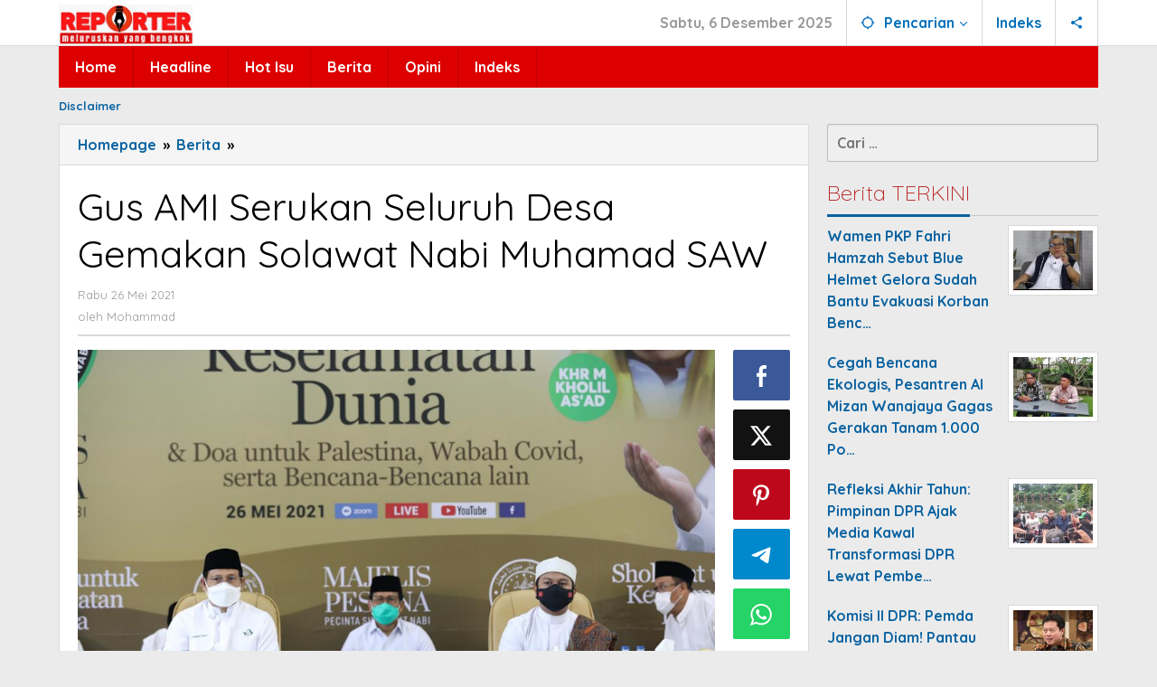

--- FILE ---
content_type: text/html; charset=UTF-8
request_url: https://reporter.id/2021/05/26/gus-ami-serukan-seluruh-desa-gemakan-solawat-nabi-muhamad-saw/
body_size: 13258
content:
<!DOCTYPE html>
<html lang="id" itemscope itemtype="https://schema.org/BlogPosting">
<head itemscope="itemscope" itemtype="https://schema.org/WebSite">
<meta charset="UTF-8">
<meta name="viewport" content="width=device-width, initial-scale=1">
<link rel="profile" href="http://gmpg.org/xfn/11">

<title>Gus AMI Serukan Seluruh Desa Gemakan Solawat Nabi Muhamad SAW &#8211; ReporterID</title>
<meta name='robots' content='max-image-preview:large' />
	<style>img:is([sizes="auto" i], [sizes^="auto," i]) { contain-intrinsic-size: 3000px 1500px }</style>
	<link rel='dns-prefetch' href='//fonts.googleapis.com' />
<link rel="alternate" type="application/rss+xml" title="ReporterID &raquo; Feed" href="https://reporter.id/feed/" />
<link rel="alternate" type="application/rss+xml" title="ReporterID &raquo; Umpan Komentar" href="https://reporter.id/comments/feed/" />
<link rel="alternate" type="application/rss+xml" title="ReporterID &raquo; Gus AMI Serukan Seluruh Desa Gemakan Solawat Nabi Muhamad SAW Umpan Komentar" href="https://reporter.id/2021/05/26/gus-ami-serukan-seluruh-desa-gemakan-solawat-nabi-muhamad-saw/feed/" />
<script type="text/javascript">
/* <![CDATA[ */
window._wpemojiSettings = {"baseUrl":"https:\/\/s.w.org\/images\/core\/emoji\/16.0.1\/72x72\/","ext":".png","svgUrl":"https:\/\/s.w.org\/images\/core\/emoji\/16.0.1\/svg\/","svgExt":".svg","source":{"concatemoji":"https:\/\/reporter.id\/wp-includes\/js\/wp-emoji-release.min.js?ver=6.8.3"}};
/*! This file is auto-generated */
!function(s,n){var o,i,e;function c(e){try{var t={supportTests:e,timestamp:(new Date).valueOf()};sessionStorage.setItem(o,JSON.stringify(t))}catch(e){}}function p(e,t,n){e.clearRect(0,0,e.canvas.width,e.canvas.height),e.fillText(t,0,0);var t=new Uint32Array(e.getImageData(0,0,e.canvas.width,e.canvas.height).data),a=(e.clearRect(0,0,e.canvas.width,e.canvas.height),e.fillText(n,0,0),new Uint32Array(e.getImageData(0,0,e.canvas.width,e.canvas.height).data));return t.every(function(e,t){return e===a[t]})}function u(e,t){e.clearRect(0,0,e.canvas.width,e.canvas.height),e.fillText(t,0,0);for(var n=e.getImageData(16,16,1,1),a=0;a<n.data.length;a++)if(0!==n.data[a])return!1;return!0}function f(e,t,n,a){switch(t){case"flag":return n(e,"\ud83c\udff3\ufe0f\u200d\u26a7\ufe0f","\ud83c\udff3\ufe0f\u200b\u26a7\ufe0f")?!1:!n(e,"\ud83c\udde8\ud83c\uddf6","\ud83c\udde8\u200b\ud83c\uddf6")&&!n(e,"\ud83c\udff4\udb40\udc67\udb40\udc62\udb40\udc65\udb40\udc6e\udb40\udc67\udb40\udc7f","\ud83c\udff4\u200b\udb40\udc67\u200b\udb40\udc62\u200b\udb40\udc65\u200b\udb40\udc6e\u200b\udb40\udc67\u200b\udb40\udc7f");case"emoji":return!a(e,"\ud83e\udedf")}return!1}function g(e,t,n,a){var r="undefined"!=typeof WorkerGlobalScope&&self instanceof WorkerGlobalScope?new OffscreenCanvas(300,150):s.createElement("canvas"),o=r.getContext("2d",{willReadFrequently:!0}),i=(o.textBaseline="top",o.font="600 32px Arial",{});return e.forEach(function(e){i[e]=t(o,e,n,a)}),i}function t(e){var t=s.createElement("script");t.src=e,t.defer=!0,s.head.appendChild(t)}"undefined"!=typeof Promise&&(o="wpEmojiSettingsSupports",i=["flag","emoji"],n.supports={everything:!0,everythingExceptFlag:!0},e=new Promise(function(e){s.addEventListener("DOMContentLoaded",e,{once:!0})}),new Promise(function(t){var n=function(){try{var e=JSON.parse(sessionStorage.getItem(o));if("object"==typeof e&&"number"==typeof e.timestamp&&(new Date).valueOf()<e.timestamp+604800&&"object"==typeof e.supportTests)return e.supportTests}catch(e){}return null}();if(!n){if("undefined"!=typeof Worker&&"undefined"!=typeof OffscreenCanvas&&"undefined"!=typeof URL&&URL.createObjectURL&&"undefined"!=typeof Blob)try{var e="postMessage("+g.toString()+"("+[JSON.stringify(i),f.toString(),p.toString(),u.toString()].join(",")+"));",a=new Blob([e],{type:"text/javascript"}),r=new Worker(URL.createObjectURL(a),{name:"wpTestEmojiSupports"});return void(r.onmessage=function(e){c(n=e.data),r.terminate(),t(n)})}catch(e){}c(n=g(i,f,p,u))}t(n)}).then(function(e){for(var t in e)n.supports[t]=e[t],n.supports.everything=n.supports.everything&&n.supports[t],"flag"!==t&&(n.supports.everythingExceptFlag=n.supports.everythingExceptFlag&&n.supports[t]);n.supports.everythingExceptFlag=n.supports.everythingExceptFlag&&!n.supports.flag,n.DOMReady=!1,n.readyCallback=function(){n.DOMReady=!0}}).then(function(){return e}).then(function(){var e;n.supports.everything||(n.readyCallback(),(e=n.source||{}).concatemoji?t(e.concatemoji):e.wpemoji&&e.twemoji&&(t(e.twemoji),t(e.wpemoji)))}))}((window,document),window._wpemojiSettings);
/* ]]> */
</script>
<style id='wp-emoji-styles-inline-css' type='text/css'>

	img.wp-smiley, img.emoji {
		display: inline !important;
		border: none !important;
		box-shadow: none !important;
		height: 1em !important;
		width: 1em !important;
		margin: 0 0.07em !important;
		vertical-align: -0.1em !important;
		background: none !important;
		padding: 0 !important;
	}
</style>
<link rel='stylesheet' id='majalahpro-core-css' href='https://reporter.id/wp-content/plugins/majalahpro-core/css/majalahpro-core.css?ver=1.2.9' type='text/css' media='all' />
<link rel='stylesheet' id='majalahpro-fonts-css' href='https://fonts.googleapis.com/css?family=Quicksand%3Aregular%2C700%2C300%26subset%3Dlatin%2C&#038;ver=1.3.1' type='text/css' media='all' />
<link rel='stylesheet' id='majalahpro-style-css' href='https://reporter.id/wp-content/themes/majalahpro/style.css?ver=1.3.1' type='text/css' media='all' />
<style id='majalahpro-style-inline-css' type='text/css'>
body{color:#000000;font-family:"Quicksand",arial,sans-serif;}kbd,a.button,button,.button,button.button,input[type="button"],input[type="reset"],input[type="submit"],#infinite-handle span,ol.comment-list li div.reply .comment-reply-link,#cancel-comment-reply-link,.tagcloud a,.tagcloud ul,ul.page-numbers li span.page-numbers,.prevnextpost-links a .prevnextpost,.page-links .page-link-number,.sidr,#navigationamp,.firstpage-title,.gmr-ajax-tab > li > a.js-tabs__title-active,.gmr-ajax-tab > li > a.js-tabs__title-active:focus,.gmr-ajax-tab > li > a.js-tabs__title-active:hover,#secondary-slider .splide__slide.is-active{background-color:#0b63a1;}#primary-menu .sub-menu-search,#primary-menu .sub-menu,#primary-menu .children,.gmr-ajax-loader{border-bottom-color:#0b63a1;}blockquote,a.button,button,.button,button.button,input[type="button"],input[type="reset"],input[type="submit"],.gmr-theme div.sharedaddy h3.sd-title:before,.bypostauthor > .comment-body,ol.comment-list li .comment-meta:after,.widget-title span{border-color:#0b63a1;}.gmr-meta-topic a,h3.widget-title,h3.related-title,.gmr-owl-carousel .gmr-slide-topic a,.gmr-module-slide-topic a{color:#b9201f;}#secondary-slider{border-top-color:#b9201f;}.gmr-owl-carousel .gmr-slide-topic a,.gmr-firstbox-content{border-color:#b9201f;}a{color:#0b63a1;}.gmr-secondmenu #primary-menu > li.page_item_has_children > a:after,.gmr-secondmenu #primary-menu > li.menu-item-has-children > a:after,.gmr-secondmenu #primary-menu .sub-menu-search > li.page_item_has_children > a:after,.gmr-secondmenu #primary-menu .sub-menu-search > li.menu-item-has-children > a:after,.gmr-secondmenu #primary-menu .sub-menu > li.page_item_has_children > a:after,.gmr-secondmenu #primary-menu .sub-menu > li.menu-item-has-children > a:after,.gmr-secondmenu #primary-menu .children > li.page_item_has_children > a:after,.gmr-secondmenu #primary-menu .children > li.menu-item-has-children > a:after{border-color:#0b63a1;}a:hover,a:focus,a:active{color:#0b63a1;}.gmr-topnavmenu #primary-menu > li.page_item_has_children:hover > a:after,.gmr-topnavmenu #primary-menu > li.menu-item-has-children:hover > a:after{border-color:#0b63a1;}.site-title a{color:#0b63a1;}.site-description{color:#999999;}.gmr-logo{margin-top:5px;}.gmr-menuwrap,.gmr-sticky .top-header.sticky-menu,.gmr-mainmenu #primary-menu .sub-menu,.gmr-mainmenu #primary-menu .children{background-color:#dd0000;}#gmr-responsive-menu,.gmr-mainmenu #primary-menu > li > a{color:#ffffff;}.gmr-mainmenu #primary-menu > li.menu-border > a span,.gmr-mainmenu #primary-menu > li.page_item_has_children > a:after,.gmr-mainmenu #primary-menu > li.menu-item-has-children > a:after,.gmr-mainmenu #primary-menu .sub-menu-search > li.page_item_has_children > a:after,.gmr-mainmenu #primary-menu .sub-menu-search > li.menu-item-has-children > a:after,.gmr-mainmenu #primary-menu .sub-menu > li.page_item_has_children > a:after,.gmr-mainmenu #primary-menu .sub-menu > li.menu-item-has-children > a:after,.gmr-mainmenu #primary-menu .children > li.page_item_has_children > a:after,.gmr-mainmenu #primary-menu .children > li.menu-item-has-children > a:after{border-color:#ffffff;}#gmr-responsive-menu:hover,.gmr-mainmenu #primary-menu > li:hover > a,.gmr-mainmenu #primary-menu .current-menu-item > a,.gmr-mainmenu #primary-menu .current-menu-ancestor > a,.gmr-mainmenu #primary-menu .current_page_item > a,.gmr-mainmenu #primary-menu .current_page_ancestor > a,.gmr-mainmenu .search-trigger .gmr-icon:hover{color:#ffffff;}.gmr-mainmenu #primary-menu > li.menu-border:hover > a span,.gmr-mainmenu #primary-menu > li.menu-border.current-menu-item > a span,.gmr-mainmenu #primary-menu > li.menu-border.current-menu-ancestor > a span,.gmr-mainmenu #primary-menu > li.menu-border.current_page_item > a span,.gmr-mainmenu #primary-menu > li.menu-border.current_page_ancestor > a span,.gmr-mainmenu #primary-menu > li.page_item_has_children:hover > a:after,.gmr-mainmenu #primary-menu > li.menu-item-has-children:hover > a:after{border-color:#ffffff;}.gmr-mainmenu #primary-menu > li:hover > a,.gmr-mainmenu #primary-menu .current-menu-item > a,.gmr-mainmenu #primary-menu .current-menu-ancestor > a,.gmr-mainmenu #primary-menu .current_page_item > a,.gmr-mainmenu #primary-menu .current_page_ancestor > a{background-color:#0b63a1;}.gmr-topnavwrap{background-color:#ffffff;}#gmr-topnavresponsive-menu svg,.gmr-topnavmenu #primary-menu > li > a,.gmr-social-icon ul > li > a,.search-trigger .gmr-icon{color:#016fba;}.gmr-topnavmenu #primary-menu > li.menu-border > a span,.gmr-topnavmenu #primary-menu > li.page_item_has_children > a:after,.gmr-topnavmenu #primary-menu > li.menu-item-has-children > a:after,.gmr-topnavmenu #primary-menu .sub-menu-search > li.page_item_has_children > a:after,.gmr-topnavmenu #primary-menu .sub-menu-search > li.menu-item-has-children > a:after,.gmr-topnavmenu #primary-menu .sub-menu > li.page_item_has_children > a:after,.gmr-topnavmenu #primary-menu .sub-menu > li.menu-item-has-children > a:after,.gmr-topnavmenu #primary-menu .children > li.page_item_has_children > a:after,.gmr-topnavmenu #primary-menu .children > li.menu-item-has-children > a:after{border-color:#016fba;}#gmr-topnavresponsive-menu:hover,.gmr-topnavmenu #primary-menu > li:hover > a,.gmr-topnavmenu #primary-menu .current-menu-item > a,.gmr-topnavmenu #primary-menu .current-menu-ancestor > a,.gmr-topnavmenu #primary-menu .current_page_item > a,.gmr-topnavmenu #primary-menu .current_page_ancestor > a,.gmr-social-icon ul > li > a:hover{color:#0b63a1;}.gmr-topnavmenu #primary-menu > li.menu-border:hover > a span,.gmr-topnavmenu #primary-menu > li.menu-border.current-menu-item > a span,.gmr-topnavmenu #primary-menu > li.menu-border.current-menu-ancestor > a span,.gmr-topnavmenu #primary-menu > li.menu-border.current_page_item > a span,.gmr-topnavmenu #primary-menu > li.menu-border.current_page_ancestor > a span,.gmr-topnavmenu #primary-menu > li.page_item_has_children:hover > a:after,.gmr-topnavmenu #primary-menu > li.menu-item-has-children:hover > a:after{border-color:#0b63a1;}.page-title,.breadcrumbs,.gmr-authorbox,.module-slide-tabs,.related-title{background-color:#f5f5f5;}.site-main,.gmr-infinite-selector.gmr-related-infinite #gmr-main-load .item-infinite .item-box,.majalahpro-core-related-post .gmr-newinfinite{background-color:#ffffff;}h1,h2,h3,h4,h5,h6,.h1,.h2,.h3,.h4,.h5,.h6,.site-title,#gmr-responsive-menu,.gmr-mainmenu #primary-menu > li > a{font-family:"Quicksand",arial,sans-serif;}body,.gmr-gallery-related ul li,.gmr-module-posts ul li{font-weight:700;font-size:16px;}.entry-content-single{font-size:17px;}h1{font-size:30px;}h2{font-size:26px;}h3{font-size:24px;}h4{font-size:22px;}h5{font-size:20px;}h6{font-size:18px;}.widget-footer{background-color:#ffffff;}.site-footer{color:#323233;}.site-footer a{color:#999;}.site-footer a:hover{color:#999;}
</style>

<!-- OG: 3.2.3 --><link rel="image_src" href="https://reporter.id/wp-content/uploads/2021/05/IMG-20210526-WA0168.jpg"><meta name="msapplication-TileImage" content="https://reporter.id/wp-content/uploads/2021/05/IMG-20210526-WA0168.jpg">
<meta property="og:image" content="https://reporter.id/wp-content/uploads/2021/05/IMG-20210526-WA0168.jpg"><meta property="og:image:secure_url" content="https://reporter.id/wp-content/uploads/2021/05/IMG-20210526-WA0168.jpg"><meta property="og:image:width" content="1024"><meta property="og:image:height" content="682"><meta property="og:image:alt" content="IMG-20210526-WA0168"><meta property="og:image:type" content="image/jpeg"><meta property="og:description" content="JAKARTA,REPORTER.ID – Deklarator Majelis Pencinta Solawat Nabi Muhammad SAW (Pesona) Abdul Muhaimin Iskandar (Gus AMI) menyerukan pembacaan salawat di seluruh desa di nusantara. Langkah ini sebagai bagian dari upaya mengurai masalah bangsa dan dunia yang akhir-akhir ini kerap dilanda musibah dan bencana. “Kami berharap gema salawat dikumandangkan di seluruh, desa, kecamata, kabupaten, hingga di tiap..."><meta property="og:type" content="article"><meta property="og:locale" content="id"><meta property="og:site_name" content="ReporterID"><meta property="og:title" content="Gus AMI Serukan Seluruh Desa Gemakan Solawat Nabi Muhamad SAW"><meta property="og:url" content="https://reporter.id/2021/05/26/gus-ami-serukan-seluruh-desa-gemakan-solawat-nabi-muhamad-saw/"><meta property="og:updated_time" content="2021-05-27T10:36:25+07:00">
<meta property="article:published_time" content="2021-05-26T01:46:01+00:00"><meta property="article:modified_time" content="2021-05-27T03:36:25+00:00"><meta property="article:section" content="Berita"><meta property="article:author:first_name" content="Mohammad"><meta property="article:author:last_name" content="Munif"><meta property="article:author:username" content="Mohammad">
<meta property="twitter:partner" content="ogwp"><meta property="twitter:card" content="summary_large_image"><meta property="twitter:image" content="https://reporter.id/wp-content/uploads/2021/05/IMG-20210526-WA0168.jpg"><meta property="twitter:image:alt" content="IMG-20210526-WA0168"><meta property="twitter:title" content="Gus AMI Serukan Seluruh Desa Gemakan Solawat Nabi Muhamad SAW"><meta property="twitter:description" content="JAKARTA,REPORTER.ID – Deklarator Majelis Pencinta Solawat Nabi Muhammad SAW (Pesona) Abdul Muhaimin Iskandar (Gus AMI) menyerukan pembacaan salawat di seluruh desa di nusantara. Langkah ini sebagai..."><meta property="twitter:url" content="https://reporter.id/2021/05/26/gus-ami-serukan-seluruh-desa-gemakan-solawat-nabi-muhamad-saw/">
<meta itemprop="image" content="https://reporter.id/wp-content/uploads/2021/05/IMG-20210526-WA0168.jpg"><meta itemprop="name" content="Gus AMI Serukan Seluruh Desa Gemakan Solawat Nabi Muhamad SAW"><meta itemprop="description" content="JAKARTA,REPORTER.ID – Deklarator Majelis Pencinta Solawat Nabi Muhammad SAW (Pesona) Abdul Muhaimin Iskandar (Gus AMI) menyerukan pembacaan salawat di seluruh desa di nusantara. Langkah ini sebagai bagian dari upaya mengurai masalah bangsa dan dunia yang akhir-akhir ini kerap dilanda musibah dan bencana. “Kami berharap gema salawat dikumandangkan di seluruh, desa, kecamata, kabupaten, hingga di tiap..."><meta itemprop="datePublished" content="2021-05-26"><meta itemprop="dateModified" content="2021-05-27T03:36:25+00:00"><meta itemprop="author" content="Mohammad"><meta itemprop="tagline" content="Meluruskan yang Bengkok">
<meta property="profile:first_name" content="Mohammad"><meta property="profile:last_name" content="Munif"><meta property="profile:username" content="Mohammad">
<!-- /OG -->

<link rel="https://api.w.org/" href="https://reporter.id/wp-json/" /><link rel="alternate" title="JSON" type="application/json" href="https://reporter.id/wp-json/wp/v2/posts/13488" /><link rel="EditURI" type="application/rsd+xml" title="RSD" href="https://reporter.id/xmlrpc.php?rsd" />
<meta name="generator" content="WordPress 6.8.3" />
<link rel="canonical" href="https://reporter.id/2021/05/26/gus-ami-serukan-seluruh-desa-gemakan-solawat-nabi-muhamad-saw/" />
<link rel='shortlink' href='https://reporter.id/?p=13488' />
<link rel="alternate" title="oEmbed (JSON)" type="application/json+oembed" href="https://reporter.id/wp-json/oembed/1.0/embed?url=https%3A%2F%2Freporter.id%2F2021%2F05%2F26%2Fgus-ami-serukan-seluruh-desa-gemakan-solawat-nabi-muhamad-saw%2F" />
<link rel="alternate" title="oEmbed (XML)" type="text/xml+oembed" href="https://reporter.id/wp-json/oembed/1.0/embed?url=https%3A%2F%2Freporter.id%2F2021%2F05%2F26%2Fgus-ami-serukan-seluruh-desa-gemakan-solawat-nabi-muhamad-saw%2F&#038;format=xml" />
<link rel="pingback" href="https://reporter.id/xmlrpc.php"><link rel="icon" href="https://reporter.id/wp-content/uploads/2025/03/cropped-Favicon_Reporter-46x46.png" sizes="32x32" />
<link rel="icon" href="https://reporter.id/wp-content/uploads/2025/03/cropped-Favicon_Reporter.png" sizes="192x192" />
<link rel="apple-touch-icon" href="https://reporter.id/wp-content/uploads/2025/03/cropped-Favicon_Reporter.png" />
<meta name="msapplication-TileImage" content="https://reporter.id/wp-content/uploads/2025/03/cropped-Favicon_Reporter.png" />
</head>

<body class="wp-singular post-template-default single single-post postid-13488 single-format-standard wp-theme-majalahpro gmr-theme idtheme kentooz gmr-sticky group-blog" itemscope="itemscope" itemtype="https://schema.org/WebPage">
<a class="skip-link screen-reader-text" href="#main">Lewati ke konten</a>

<div class="top-header-second">
	<div class="gmr-topnavwrap clearfix">
		<div class="container">
			<div class="gmr-list-table">
				<div class="gmr-table-row">
					<div class="gmr-table-cell gmr-table-logo">
						<div class="gmr-mobilelogo">
							<div class="gmr-logo"><a href="https://reporter.id/" class="custom-logo-link" itemprop="url" title="ReporterID"><img src="https://reporter.id/wp-content/uploads/2025/03/Logo_Reporter_300.jpg" alt="ReporterID" title="ReporterID" /></a></div>						</div>
					</div>
					<div class="gmr-table-cell gmr-table-menu">
													<a id="gmr-topnavresponsive-menu" href="#menus" title="Menus" rel="nofollow"><svg xmlns="http://www.w3.org/2000/svg" xmlns:xlink="http://www.w3.org/1999/xlink" aria-hidden="true" role="img" style="vertical-align: -0.125em;" width="1em" height="1em" preserveAspectRatio="xMidYMid meet" viewBox="0 0 24 24"><path d="M3 18h18v-2H3v2zm0-5h18v-2H3v2zm0-7v2h18V6H3z" fill="currentColor"/></svg></a>
							<div class="close-topnavmenu-wrap"><a id="close-topnavmenu-button" rel="nofollow" href="#"><svg xmlns="http://www.w3.org/2000/svg" xmlns:xlink="http://www.w3.org/1999/xlink" aria-hidden="true" role="img" width="1em" height="1em" preserveAspectRatio="xMidYMid meet" viewBox="0 0 24 24"><g fill="currentColor"><path d="M12 2a10 10 0 1 0 10 10A10 10 0 0 0 12 2zm0 18a8 8 0 1 1 8-8a8 8 0 0 1-8 8z"/><path d="M14.71 9.29a1 1 0 0 0-1.42 0L12 10.59l-1.29-1.3a1 1 0 0 0-1.42 1.42l1.3 1.29l-1.3 1.29a1 1 0 0 0 0 1.42a1 1 0 0 0 1.42 0l1.29-1.3l1.29 1.3a1 1 0 0 0 1.42 0a1 1 0 0 0 0-1.42L13.41 12l1.3-1.29a1 1 0 0 0 0-1.42z"/></g></svg></a></div>
							<nav id="site-navigation" class="gmr-topnavmenu pull-right" role="navigation" itemscope="itemscope" itemtype="https://schema.org/SiteNavigationElement">
								<ul id="primary-menu" class="menu"><li class="menu-item menu-item-type-custom menu-item-object-custom menu-item-object-date"><span class="gmr-top-date" data-lang="id">&nbsp;</span></li><li class="menu-item menu-item-type-custom menu-item-object-custom menu-item-has-children gmr-search"><a href="#" title="Pencarian" rel="nofollow" itemprop="url"><svg xmlns="http://www.w3.org/2000/svg" xmlns:xlink="http://www.w3.org/1999/xlink" aria-hidden="true" role="img" style="vertical-align: -0.125em;" width="1em" height="1em" preserveAspectRatio="xMidYMid meet" viewBox="0 0 24 24"><path d="M20.94 11A8.994 8.994 0 0 0 13 3.06V1h-2v2.06A8.994 8.994 0 0 0 3.06 11H1v2h2.06A8.994 8.994 0 0 0 11 20.94V23h2v-2.06A8.994 8.994 0 0 0 20.94 13H23v-2h-2.06zM12 19c-3.87 0-7-3.13-7-7s3.13-7 7-7s7 3.13 7 7s-3.13 7-7 7z" fill="currentColor"/></svg><span itemprop="name">Pencarian</span></a><ul class="sub-menu-search"><li id="menu-item-search" class="menu-item menu-item-type-custom menu-item-object-custom menu-item-search"><form method="get" class="gmr-searchform searchform" action="https://reporter.id/"><input type="text" name="s" id="s" placeholder="Pencarian" /></form></li></ul></li><li id="menu-item-23674" class="menu-item menu-item-type-post_type menu-item-object-page menu-item-23674"><a href="https://reporter.id/indeks/" itemprop="url"><span itemprop="name">Indeks</span></a></li>

					<li class="menu-item menu-item-type-custom menu-item-object-custom gmr-social-menu">
						<a href="#" title="Social Network" rel="nofollow" class="gmr-social-mainlink" itemprop="url">
							<svg xmlns="http://www.w3.org/2000/svg" xmlns:xlink="http://www.w3.org/1999/xlink" aria-hidden="true" role="img" style="vertical-align: -0.125em;" width="1em" height="1em" preserveAspectRatio="xMidYMid meet" viewBox="0 0 24 24"><path d="M18 16.08c-.76 0-1.44.3-1.96.77L8.91 12.7c.05-.23.09-.46.09-.7s-.04-.47-.09-.7l7.05-4.11c.54.5 1.25.81 2.04.81c1.66 0 3-1.34 3-3s-1.34-3-3-3s-3 1.34-3 3c0 .24.04.47.09.7L8.04 9.81C7.5 9.31 6.79 9 6 9c-1.66 0-3 1.34-3 3s1.34 3 3 3c.79 0 1.5-.31 2.04-.81l7.12 4.16c-.05.21-.08.43-.08.65c0 1.61 1.31 2.92 2.92 2.92c1.61 0 2.92-1.31 2.92-2.92s-1.31-2.92-2.92-2.92z" fill="currentColor"/></svg>
						</a><ul class="sub-menu"><li class="menu-item menu-item-type-custom menu-item-object-custom menu-item-social-network"><a href="https://reporter.id/feed/" title="RSS" class="rss" target="_blank" rel="nofollow"><svg xmlns="http://www.w3.org/2000/svg" xmlns:xlink="http://www.w3.org/1999/xlink" aria-hidden="true" role="img" width="1em" height="1em" preserveAspectRatio="xMidYMid meet" viewBox="0 0 20 20"><path d="M14.92 18H18C18 9.32 10.82 2.25 2 2.25v3.02c7.12 0 12.92 5.71 12.92 12.73zm-5.44 0h3.08C12.56 12.27 7.82 7.6 2 7.6v3.02c2 0 3.87.77 5.29 2.16A7.292 7.292 0 0 1 9.48 18zm-5.35-.02c1.17 0 2.13-.93 2.13-2.09c0-1.15-.96-2.09-2.13-2.09c-1.18 0-2.13.94-2.13 2.09c0 1.16.95 2.09 2.13 2.09z" fill="currentColor"/></svg>RSS</a></li></ul></li></ul>							</nav><!-- #site-navigation -->
											</div>
				</div>
			</div>
					</div>
	</div>
</div>


	<header id="masthead" class="site-header" role="banner" itemscope="itemscope" itemtype="https://schema.org/WPHeader">
		<div class="top-header">
			<div class="container">
				<div class="gmr-menuwrap clearfix">
					<nav id="site-navigation" class="gmr-mainmenu" role="navigation" itemscope="itemscope" itemtype="https://schema.org/SiteNavigationElement">
						<ul id="primary-menu" class="menu"><li id="menu-item-23524" class="menu-item menu-item-type-custom menu-item-object-custom menu-item-home menu-item-23524"><a href="https://reporter.id/" itemprop="url"><span itemprop="name">Home</span></a></li>
<li id="menu-item-23514" class="menu-item menu-item-type-taxonomy menu-item-object-category menu-item-23514"><a href="https://reporter.id/category/headline/" itemprop="url"><span itemprop="name">Headline</span></a></li>
<li id="menu-item-23515" class="menu-item menu-item-type-taxonomy menu-item-object-category menu-item-23515"><a href="https://reporter.id/category/hot-isu/" itemprop="url"><span itemprop="name">Hot Isu</span></a></li>
<li id="menu-item-23513" class="menu-item menu-item-type-taxonomy menu-item-object-category current-post-ancestor current-menu-parent current-post-parent menu-item-23513"><a href="https://reporter.id/category/berita/" itemprop="url"><span itemprop="name">Berita</span></a></li>
<li id="menu-item-23516" class="menu-item menu-item-type-taxonomy menu-item-object-category menu-item-23516"><a href="https://reporter.id/category/opini/" itemprop="url"><span itemprop="name">Opini</span></a></li>
<li id="menu-item-23293" class="menu-item menu-item-type-post_type menu-item-object-page menu-item-23293"><a href="https://reporter.id/indeks/" itemprop="url"><span itemprop="name">Indeks</span></a></li>
</ul>					</nav><!-- #site-navigation -->
				</div>
			</div>
		</div><!-- .top-header -->
	</header><!-- #masthead -->

				<div class="container">
				<div class="gmr-secondmenuwrap clearfix">
					<nav id="site-navigation" class="gmr-secondmenu" role="navigation" itemscope="itemscope" itemtype="https://schema.org/SiteNavigationElement">
						<ul id="primary-menu" class="menu"><li id="menu-item-23290" class="menu-item menu-item-type-post_type menu-item-object-page menu-item-23290"><a href="https://reporter.id/disclaimer/" itemprop="url"><span itemprop="name">Disclaimer</span></a></li>
</ul>					</nav><!-- #site-navigation -->
				</div>
			</div>
		
<div class="site inner-wrap" id="site-container">
	
	<div id="content" class="gmr-content">

		
		<div class="container">

			<div class="row">

<div id="primary" class="content-area col-md-content">

			<div class="breadcrumbs" itemscope itemtype="https://schema.org/BreadcrumbList">
				<div class="container">
																												<span class="first-item" itemprop="itemListElement" itemscope itemtype="https://schema.org/ListItem">
										<a itemscope itemtype="https://schema.org/WebPage" itemprop="item" itemid="https://reporter.id/" href="https://reporter.id/">
											<span itemprop="name">Homepage</span>
										</a>
										<span itemprop="position" content="1"></span>
									</span>
														<span class="separator">&raquo;</span>
																																<span class="0-item" itemprop="itemListElement" itemscope itemtype="https://schema.org/ListItem">
									<a itemscope itemtype="https://schema.org/WebPage" itemprop="item" itemid="https://reporter.id/category/berita/" href="https://reporter.id/category/berita/">
										<span itemprop="name">Berita</span>
									</a>
									<span itemprop="position" content="2"></span>
								</span>
														<span class="separator">&raquo;</span>
																								<span class="last-item screen-reader-text" itemscope itemtype="https://schema.org/ListItem">
								<span itemprop="name">Gus AMI Serukan Seluruh Desa Gemakan Solawat Nabi Muhamad SAW</span>
								<span itemprop="position" content="3"></span>
							</span>
																</div>
			</div>
			
	<main id="main" class="site-main-single" role="main">

	
<article id="post-13488" class="post-13488 post type-post status-publish format-standard has-post-thumbnail hentry category-berita" itemscope="itemscope" itemtype="https://schema.org/CreativeWork">

	<div class="gmr-box-content site-main gmr-single">
				<header class="entry-header">
			<h1 class="entry-title" itemprop="headline">Gus AMI Serukan Seluruh Desa Gemakan Solawat Nabi Muhamad SAW</h1>			<div class="gmr-metacontent"><span class="posted-on"><time class="entry-date published" itemprop="datePublished" datetime="2021-05-26T08:46:01+07:00">Rabu 26 Mei 2021</time><time class="updated" datetime="2021-05-27T10:36:25+07:00">Kamis 27 Mei 2021</time></span><span class="screen-reader-text">oleh <span class="entry-author vcard screen-reader-text" itemprop="author" itemscope="itemscope" itemtype="https://schema.org/person"><a class="url fn n" href="https://reporter.id/author/munib/" title="Tautan ke: Mohammad" itemprop="url"><span itemprop="name">Mohammad</span></a></span></span></div><div class="gmr-metacontent"><span class="posted-on">oleh <span class="entry-author vcard" itemprop="author" itemscope="itemscope" itemtype="https://schema.org/person"><a class="url fn n" href="https://reporter.id/author/munib/" title="Tautan ke: Mohammad" itemprop="url"><span itemprop="name">Mohammad</span></a></span></span></div>
		</header><!-- .entry-header -->

		<div class="row"><div class="col-md-sgl-m">					<figure class="wp-caption alignnone gmr-single-image">
						<img width="1024" height="682" src="https://reporter.id/wp-content/uploads/2021/05/IMG-20210526-WA0168.jpg" class="attachment-post-thumbnail size-post-thumbnail wp-post-image" alt="" decoding="async" fetchpriority="high" srcset="https://reporter.id/wp-content/uploads/2021/05/IMG-20210526-WA0168.jpg 1024w, https://reporter.id/wp-content/uploads/2021/05/IMG-20210526-WA0168-768x512.jpg 768w, https://reporter.id/wp-content/uploads/2021/05/IMG-20210526-WA0168-750x500.jpg 750w" sizes="(max-width: 1024px) 100vw, 1024px" title="IMG-20210526-WA0168" />											</figure>
					<div class="row">
<aside id="secondary" class="widget-area col-md-sb-s-l pos-sticky" role="complementary" >
	<div id="custom_html-3" class="widget_text widget widget_custom_html"><div class="textwidget custom-html-widget"><img class="alignnone size-full wp-image-23297" src="https://reporter.id/wp-content/uploads/2022/02/G20.jpg" alt="" width="160" height="320" /></div></div></aside><!-- #secondary -->
<div class="col-md-content-s-c">
			<div class="entry-content entry-content-single" itemprop="text">
				
<p><strong>JAKARTA,REPORTER.ID</strong> – Deklarator Majelis Pencinta Solawat Nabi Muhammad SAW (Pesona) Abdul Muhaimin Iskandar (Gus AMI) menyerukan pembacaan salawat di seluruh desa di nusantara. Langkah ini sebagai bagian dari upaya mengurai masalah bangsa dan dunia yang akhir-akhir ini kerap dilanda musibah dan bencana.</p>



<p>“Kami berharap gema salawat dikumandangkan di seluruh, desa, kecamata, kabupaten, hingga di tiap Negara. Karena salawat kepada Nabi Muhammad SAW adalah jalan tol untuk mempercepat doa-doa untuk dikabulkan Allah SWT,” ujar Gus AMI usai Gus AMI- sapaan akrab Abdul Muhaimin Iskandar dalam acara “Sholawat untuk Keselamatan Dunia dan Doa untuk Palestina, Wabah Covid-19, serta Bencana-Bencana Lain” di Kantor DPP PKB, Jakarta, Rabu (26/5/20210).</p>



<p>Dia menjelaskan berbagai musibah dan cobaan terus melanda warga dunia. Berbagai ikhtiar pun terus dilakukan semua pihak baik oleh pemerintah ataupun masyarakat. Baik secara individu maupun kelompok. Namun pandemi masih berlangsung di seluruh penjuru dunia. “Ikhitiar yang bersifat rasional dan ilmiah terus kita lakukan. Namun di atas semua itu ada takdir Allah SWT yang kita mohonkan melalui doa-doa kita,” katanya.</p>



<p>Dikatakan Gus AMI, selama ini istighosah dan majelis zikir sudah dijalankan. Namun, belum banyak pembacaan salawat nabi yang dilakukan secara berjamaah di negeri ini. ”Harapan kita dengan bersholawat Nabi, insyaAllah seluruh harapan dikabulkan. Ikhtiyar kita dipermudah. Jalan-jalan yang sulit dipermudah,” tutur Wakil Ketua DPR RI bidang Korkesra ini.</p>



<p>Sekjen Majelis Pesona Nashim Khan menambahkan, kegiatan Sholawat untuk Keselamatan Dunia ini merupakan ikhtiyar untuk keselamatan dunia yang diikuti seluruh jaringan secara internasional melalui akun Zoom dan live streaming YouTube. ”Melalui kegiatan ini, kami ingin mengingatkan dan berharap ridha dari Allah SWT dan Rasulullah SAW agar wabah-wabah di dunia ini segera teratasi. Selain itu, juga untuk menguatkan keimanan dan rasa kemanusiaan kita karena sholawat adalah tonggak, panji karena Allah, Rasul dan Malaikat selalu membacakan sholawat. Kita sebagai manusia selayaknya juga bersholawat,” tuturnya.</p>



<p>Hadir dalam acara tersebut sejumlah tokoh antara lain KH Manarul Hidayat, KH Shihabuddin, KHR Cholil As’ad, KH Ali Mashuri Sidoarjo, Menteri Desa dan Pembangunan Daerah Tertinggal Abdul Halim Iskandar, Wakil Ketua MPR Jazilul Fawaid, KH Ali Mashuri Sidoarjo, Sekjen DPP PKB Hasanuddin Wahid, Ketua Fraksi PKB DPR Cucun Ahmad Syamsurijal, dan sejumlah tokoh lain.</p>
			</div><!-- .entry-content -->

			<footer class="entry-footer">
				<div class="gmr-metacontent"><span class="posted-on">oleh <span class="entry-author vcard" itemprop="author" itemscope="itemscope" itemtype="https://schema.org/person"><a class="url fn n" href="https://reporter.id/author/munib/" title="Tautan ke: Mohammad" itemprop="url"><span itemprop="name">Mohammad</span></a></span></span></div><ul class="footer-social-icon"><li class="social-text">Ikuti Kami Pada</li><li><a href="https://reporter.id/feed/" title="RSS" class="rss" target="_blank" rel="nofollow"><svg xmlns="http://www.w3.org/2000/svg" xmlns:xlink="http://www.w3.org/1999/xlink" aria-hidden="true" role="img" width="1em" height="1em" preserveAspectRatio="xMidYMid meet" viewBox="0 0 20 20"><path d="M14.92 18H18C18 9.32 10.82 2.25 2 2.25v3.02c7.12 0 12.92 5.71 12.92 12.73zm-5.44 0h3.08C12.56 12.27 7.82 7.6 2 7.6v3.02c2 0 3.87.77 5.29 2.16A7.292 7.292 0 0 1 9.48 18zm-5.35-.02c1.17 0 2.13-.93 2.13-2.09c0-1.15-.96-2.09-2.13-2.09c-1.18 0-2.13.94-2.13 2.09c0 1.16.95 2.09 2.13 2.09z" fill="currentColor"/></svg></a></li></ul>
	<nav class="navigation post-navigation" aria-label="Pos">
		<h2 class="screen-reader-text">Navigasi pos</h2>
		<div class="nav-links"><div class="nav-previous"><a href="https://reporter.id/2021/05/25/ketua-mpr-dukung-wfb-bali-dengan-kajian-yang-matang/" rel="prev"><span>Pos sebelumnya</span> Ketua MPR Dukung WFB Bali dengan Kajian yang Matang</a></div><div class="nav-next"><a href="https://reporter.id/2021/05/27/hot-isu-pagi-ini-51-pegawai-kpk-diberi-lebel-merah/" rel="next"><span>Pos berikutnya</span> HOT ISU PAGI INI, 51 PEGAWAI KPK DIBERI LEBEL MERAH</a></div></div>
	</nav>			</footer><!-- .entry-footer -->

			</div>
				</div></div><div class="col-md-sgl-r pos-sticky"><div class="gmr-social-share"><ul class="gmr-socialicon-share"><li class="facebook"><a href="https://www.facebook.com/sharer/sharer.php?u=https%3A%2F%2Freporter.id%2F2021%2F05%2F26%2Fgus-ami-serukan-seluruh-desa-gemakan-solawat-nabi-muhamad-saw%2F" class="gmr-share-facebook" rel="nofollow" title="Sebar ini"><svg xmlns="http://www.w3.org/2000/svg" xmlns:xlink="http://www.w3.org/1999/xlink" aria-hidden="true" role="img" width="0.49em" height="1em" preserveAspectRatio="xMidYMid meet" viewBox="0 0 486.037 1000"><path d="M124.074 1000V530.771H0V361.826h124.074V217.525C124.074 104.132 197.365 0 366.243 0C434.619 0 485.18 6.555 485.18 6.555l-3.984 157.766s-51.564-.502-107.833-.502c-60.9 0-70.657 28.065-70.657 74.646v123.361h183.331l-7.977 168.945H302.706V1000H124.074" fill="currentColor"/></svg></a></li><li class="twitter"><a href="https://twitter.com/intent/tweet?url=https%3A%2F%2Freporter.id%2F2021%2F05%2F26%2Fgus-ami-serukan-seluruh-desa-gemakan-solawat-nabi-muhamad-saw%2F&amp;text=Gus%20AMI%20Serukan%20Seluruh%20Desa%20Gemakan%20Solawat%20Nabi%20Muhamad%20SAW" class="gmr-share-twitter" rel="nofollow" title="Tweet ini"><svg xmlns="http://www.w3.org/2000/svg" aria-hidden="true" role="img" width="1em" height="1em" viewBox="0 0 24 24"><path fill="currentColor" d="M18.901 1.153h3.68l-8.04 9.19L24 22.846h-7.406l-5.8-7.584l-6.638 7.584H.474l8.6-9.83L0 1.154h7.594l5.243 6.932ZM17.61 20.644h2.039L6.486 3.24H4.298Z"></path></svg></a></li><li class="pinterest"><a href="https://pinterest.com/pin/create/button/?url=https%3A%2F%2Freporter.id%2F2021%2F05%2F26%2Fgus-ami-serukan-seluruh-desa-gemakan-solawat-nabi-muhamad-saw%2F&amp;media=https://reporter.id/wp-content/uploads/2021/05/IMG-20210526-WA0168.jpg&amp;description=Gus%20AMI%20Serukan%20Seluruh%20Desa%20Gemakan%20Solawat%20Nabi%20Muhamad%20SAW" class="gmr-share-pinit" rel="nofollow" title="Pin ini"><svg xmlns="http://www.w3.org/2000/svg" xmlns:xlink="http://www.w3.org/1999/xlink" aria-hidden="true" role="img" width="1em" height="1em" preserveAspectRatio="xMidYMid meet" viewBox="0 0 32 32"><path d="M16.75.406C10.337.406 4 4.681 4 11.6c0 4.4 2.475 6.9 3.975 6.9c.619 0 .975-1.725.975-2.212c0-.581-1.481-1.819-1.481-4.238c0-5.025 3.825-8.588 8.775-8.588c4.256 0 7.406 2.419 7.406 6.863c0 3.319-1.331 9.544-5.644 9.544c-1.556 0-2.888-1.125-2.888-2.737c0-2.363 1.65-4.65 1.65-7.088c0-4.137-5.869-3.387-5.869 1.613c0 1.05.131 2.212.6 3.169c-.863 3.713-2.625 9.244-2.625 13.069c0 1.181.169 2.344.281 3.525c.212.238.106.213.431.094c3.15-4.313 3.038-5.156 4.463-10.8c.769 1.463 2.756 2.25 4.331 2.25c6.637 0 9.619-6.469 9.619-12.3c0-6.206-5.363-10.256-11.25-10.256z" fill="currentColor"/></svg></a></li><li class="telegram"><a href="https://t.me/share/url?url=https%3A%2F%2Freporter.id%2F2021%2F05%2F26%2Fgus-ami-serukan-seluruh-desa-gemakan-solawat-nabi-muhamad-saw%2F&amp;text=Gus%20AMI%20Serukan%20Seluruh%20Desa%20Gemakan%20Solawat%20Nabi%20Muhamad%20SAW" target="_blank" rel="nofollow" title="Telegram Share"><svg xmlns="http://www.w3.org/2000/svg" xmlns:xlink="http://www.w3.org/1999/xlink" aria-hidden="true" role="img" width="1em" height="1em" preserveAspectRatio="xMidYMid meet" viewBox="0 0 48 48"><path d="M41.42 7.309s3.885-1.515 3.56 2.164c-.107 1.515-1.078 6.818-1.834 12.553l-2.59 16.99s-.216 2.489-2.159 2.922c-1.942.432-4.856-1.515-5.396-1.948c-.432-.325-8.094-5.195-10.792-7.575c-.756-.65-1.62-1.948.108-3.463L33.648 18.13c1.295-1.298 2.59-4.328-2.806-.649l-15.11 10.28s-1.727 1.083-4.964.109l-7.016-2.165s-2.59-1.623 1.835-3.246c10.793-5.086 24.068-10.28 35.831-15.15z" fill="currentColor"/></svg></a></li><li class="whatsapp"><a href="https://api.whatsapp.com/send?text=Gus%20AMI%20Serukan%20Seluruh%20Desa%20Gemakan%20Solawat%20Nabi%20Muhamad%20SAW https%3A%2F%2Freporter.id%2F2021%2F05%2F26%2Fgus-ami-serukan-seluruh-desa-gemakan-solawat-nabi-muhamad-saw%2F" class="gmr-share-whatsapp" rel="nofollow" title="Whatsapp"><svg xmlns="http://www.w3.org/2000/svg" xmlns:xlink="http://www.w3.org/1999/xlink" aria-hidden="true" role="img" width="1em" height="1em" preserveAspectRatio="xMidYMid meet" viewBox="0 0 24 24"><path d="M15.271 13.21a7.014 7.014 0 0 1 1.543.7l-.031-.018c.529.235.986.51 1.403.833l-.015-.011c.02.061.032.13.032.203l-.001.032v-.001c-.015.429-.11.832-.271 1.199l.008-.021c-.231.463-.616.82-1.087 1.01l-.014.005a3.624 3.624 0 0 1-1.576.411h-.006a8.342 8.342 0 0 1-2.988-.982l.043.022a8.9 8.9 0 0 1-2.636-1.829l-.001-.001a20.473 20.473 0 0 1-2.248-2.794l-.047-.074a5.38 5.38 0 0 1-1.1-2.995l-.001-.013v-.124a3.422 3.422 0 0 1 1.144-2.447l.003-.003a1.17 1.17 0 0 1 .805-.341h.001c.101.003.198.011.292.025l-.013-.002c.087.013.188.021.292.023h.003a.642.642 0 0 1 .414.102l-.002-.001c.107.118.189.261.238.418l.002.008q.124.31.512 1.364c.135.314.267.701.373 1.099l.014.063a1.573 1.573 0 0 1-.533.889l-.003.002q-.535.566-.535.72a.436.436 0 0 0 .081.234l-.001-.001a7.03 7.03 0 0 0 1.576 2.119l.005.005a9.89 9.89 0 0 0 2.282 1.54l.059.026a.681.681 0 0 0 .339.109h.002q.233 0 .838-.752t.804-.752zm-3.147 8.216h.022a9.438 9.438 0 0 0 3.814-.799l-.061.024c2.356-.994 4.193-2.831 5.163-5.124l.024-.063c.49-1.113.775-2.411.775-3.775s-.285-2.662-.799-3.837l.024.062c-.994-2.356-2.831-4.193-5.124-5.163l-.063-.024c-1.113-.49-2.411-.775-3.775-.775s-2.662.285-3.837.799l.062-.024c-2.356.994-4.193 2.831-5.163 5.124l-.024.063a9.483 9.483 0 0 0-.775 3.787a9.6 9.6 0 0 0 1.879 5.72l-.019-.026l-1.225 3.613l3.752-1.194a9.45 9.45 0 0 0 5.305 1.612h.047zm0-21.426h.033c1.628 0 3.176.342 4.575.959L16.659.93c2.825 1.197 5.028 3.4 6.196 6.149l.029.076c.588 1.337.93 2.896.93 4.535s-.342 3.198-.959 4.609l.029-.074c-1.197 2.825-3.4 5.028-6.149 6.196l-.076.029c-1.327.588-2.875.93-4.503.93h-.034h.002h-.053c-2.059 0-3.992-.541-5.664-1.488l.057.03L-.001 24l2.109-6.279a11.505 11.505 0 0 1-1.674-6.01c0-1.646.342-3.212.959-4.631l-.029.075C2.561 4.33 4.764 2.127 7.513.959L7.589.93A11.178 11.178 0 0 1 12.092 0h.033h-.002z" fill="currentColor"/></svg></a></li></ul></div></div></div>
	</div><!-- .gmr-box-content -->

	
	<h3 class="related-title"><span>Jangan Lewatkan</span></h3><div class="majalahpro-core-related-post site-main gmr-box-content gmr-single gmr-gallery-related"><ul><li><div class="other-content-thumbnail"><a href="https://reporter.id/2025/12/06/wamen-pkp-fahri-hamzah-sebut-blue-helmet-gelora-sudah-bantu-evakuasi-korban-bencana-sumatera/" itemprop="url" title="Permalink ke: Wamen PKP Fahri Hamzah Sebut Blue Helmet Gelora Sudah Bantu Evakuasi Korban Bencana Sumatera" class="image-related" rel="bookmark"><img width="148" height="111" src="https://reporter.id/wp-content/uploads/2025/12/IMG-20251206-WA0182-148x111.jpg" class="attachment-medium size-medium wp-post-image" alt="" decoding="async" title="IMG-20251206-WA0182" /></a></div><div class="majalahpro-core-related-title"><a href="https://reporter.id/2025/12/06/wamen-pkp-fahri-hamzah-sebut-blue-helmet-gelora-sudah-bantu-evakuasi-korban-bencana-sumatera/" itemprop="url" title="Permalink ke: Wamen PKP Fahri Hamzah Sebut Blue Helmet Gelora Sudah Bantu Evakuasi Korban Bencana Sumatera" rel="bookmark">Wamen PKP Fahri Hamzah Sebut Blue Helmet Gelora Sudah Bantu Evakuasi Korban Bencana Sumatera</a></div></li><li><div class="other-content-thumbnail"><a href="https://reporter.id/2025/12/06/cegah-bencana-ekologis-pesantren-al-mizan-wanajaya-gagas-gerakan-tanam-1-000-pohon/" itemprop="url" title="Permalink ke: Cegah Bencana Ekologis, Pesantren Al Mizan Wanajaya Gagas Gerakan Tanam 1.000 Pohon" class="image-related" rel="bookmark"><img width="148" height="111" src="https://reporter.id/wp-content/uploads/2025/12/IMG-20251206-WA0148-148x111.jpg" class="attachment-medium size-medium wp-post-image" alt="" decoding="async" title="IMG-20251206-WA0148" /></a></div><div class="majalahpro-core-related-title"><a href="https://reporter.id/2025/12/06/cegah-bencana-ekologis-pesantren-al-mizan-wanajaya-gagas-gerakan-tanam-1-000-pohon/" itemprop="url" title="Permalink ke: Cegah Bencana Ekologis, Pesantren Al Mizan Wanajaya Gagas Gerakan Tanam 1.000 Pohon" rel="bookmark">Cegah Bencana Ekologis, Pesantren Al Mizan Wanajaya Gagas Gerakan Tanam 1.000 Pohon</a></div></li><li><div class="other-content-thumbnail"><a href="https://reporter.id/2025/12/05/refleksi-akhir-tahun-pimpinan-dpr-ajak-media-kawal-transformasi-dpr-lewat-pemberitaan-berimbang/" itemprop="url" title="Permalink ke: Refleksi Akhir Tahun: Pimpinan DPR Ajak Media Kawal Transformasi DPR Lewat Pemberitaan Berimbang" class="image-related" rel="bookmark"><img width="148" height="111" src="https://reporter.id/wp-content/uploads/2025/12/IMG-20251205-WA01801-148x111.jpg" class="attachment-medium size-medium wp-post-image" alt="" decoding="async" loading="lazy" title="IMG-20251205-WA0180(1)" /></a></div><div class="majalahpro-core-related-title"><a href="https://reporter.id/2025/12/05/refleksi-akhir-tahun-pimpinan-dpr-ajak-media-kawal-transformasi-dpr-lewat-pemberitaan-berimbang/" itemprop="url" title="Permalink ke: Refleksi Akhir Tahun: Pimpinan DPR Ajak Media Kawal Transformasi DPR Lewat Pemberitaan Berimbang" rel="bookmark">Refleksi Akhir Tahun: Pimpinan DPR Ajak Media Kawal Transformasi DPR Lewat Pemberitaan Berimbang</a></div></li><li><div class="other-content-thumbnail"><a href="https://reporter.id/2025/12/05/komisi-ii-dpr-pemda-jangan-diam-pantau-dan-bongkar-penyalahgunaan-hutan/" itemprop="url" title="Permalink ke: Komisi II DPR: Pemda Jangan Diam! Pantau dan Bongkar Penyalahgunaan Hutan!" class="image-related" rel="bookmark"><img width="148" height="111" src="https://reporter.id/wp-content/uploads/2025/12/IMG-20251205-WA0092-148x111.jpg" class="attachment-medium size-medium wp-post-image" alt="" decoding="async" loading="lazy" title="IMG-20251205-WA0092" /></a></div><div class="majalahpro-core-related-title"><a href="https://reporter.id/2025/12/05/komisi-ii-dpr-pemda-jangan-diam-pantau-dan-bongkar-penyalahgunaan-hutan/" itemprop="url" title="Permalink ke: Komisi II DPR: Pemda Jangan Diam! Pantau dan Bongkar Penyalahgunaan Hutan!" rel="bookmark">Komisi II DPR: Pemda Jangan Diam! Pantau dan Bongkar Penyalahgunaan Hutan!</a></div></li><li><div class="other-content-thumbnail"><a href="https://reporter.id/2025/12/05/pengusaha-perusak-hutan-tidak-bantu-korban-bencana-komisi-iv-dpr-desak-cabut-izin-usahanya/" itemprop="url" title="Permalink ke: Pengusaha Perusak Hutan Tidak Bantu Korban Bencana, Komisi IV DPR Desak Cabut Izin Usahanya" class="image-related" rel="bookmark"><img width="148" height="111" src="https://reporter.id/wp-content/uploads/2025/11/images-3-2-148x111.jpeg" class="attachment-medium size-medium wp-post-image" alt="" decoding="async" loading="lazy" title="images (3)" /></a></div><div class="majalahpro-core-related-title"><a href="https://reporter.id/2025/12/05/pengusaha-perusak-hutan-tidak-bantu-korban-bencana-komisi-iv-dpr-desak-cabut-izin-usahanya/" itemprop="url" title="Permalink ke: Pengusaha Perusak Hutan Tidak Bantu Korban Bencana, Komisi IV DPR Desak Cabut Izin Usahanya" rel="bookmark">Pengusaha Perusak Hutan Tidak Bantu Korban Bencana, Komisi IV DPR Desak Cabut Izin Usahanya</a></div></li></ul></div>
</article><!-- #post-## -->
<h3 class="related-title">Komentar</h3>
<div class="gmr-box-content site-main">

	<div id="comments" class="comments-area">

	
			<div id="respond" class="comment-respond">
		<h3 id="reply-title" class="comment-reply-title">Tinggalkan Balasan <small><a rel="nofollow" id="cancel-comment-reply-link" href="/2021/05/26/gus-ami-serukan-seluruh-desa-gemakan-solawat-nabi-muhamad-saw/#respond" style="display:none;">Batalkan balasan</a></small></h3><form action="https://reporter.id/wp-comments-post.php" method="post" id="commentform" class="comment-form"><p class="comment-notes"><span id="email-notes">Alamat email Anda tidak akan dipublikasikan.</span> <span class="required-field-message">Ruas yang wajib ditandai <span class="required">*</span></span></p><p class="comment-form-comment"><label for="comment" class="gmr-hidden">Komentar</label><textarea id="comment" name="comment" cols="45" rows="4" placeholder="Komentar" aria-required="true"></textarea></p><p class="comment-form-author"><input id="author" name="author" type="text" value="" placeholder="Nama*" size="30" aria-required='true' /></p>
<p class="comment-form-email"><input id="email" name="email" type="text" value="" placeholder="Email*" size="30" aria-required='true' /></p>
<p class="comment-form-url"><input id="url" name="url" type="text" value="" placeholder="Situs" size="30" /></p>
<p class="comment-form-cookies-consent"><input id="wp-comment-cookies-consent" name="wp-comment-cookies-consent" type="checkbox" value="yes" /> <label for="wp-comment-cookies-consent">Simpan nama, email, dan situs web saya pada peramban ini untuk komentar saya berikutnya.</label></p>
<p class="form-submit"><input name="submit" type="submit" id="submit" class="submit" value="Kirim Komentar" /> <input type='hidden' name='comment_post_ID' value='13488' id='comment_post_ID' />
<input type='hidden' name='comment_parent' id='comment_parent' value='0' />
</p></form>	</div><!-- #respond -->
	
	</div><!-- #comments -->

</div><!-- .gmr-box-content -->

	<div class="majalahpro-core-related-post gmr-infinite-selector gmr-related-infinite"><div id="gmr-main-load"><div class="item-infinite"><div class="item-box clearfix"><div class="majalahpro-core-related-image pull-right"><a href="https://reporter.id/2025/12/06/wamen-pkp-fahri-hamzah-sebut-blue-helmet-gelora-sudah-bantu-evakuasi-korban-bencana-sumatera/" itemprop="url" title="Permalink ke: Wamen PKP Fahri Hamzah Sebut Blue Helmet Gelora Sudah Bantu Evakuasi Korban Bencana Sumatera" class="image-related" rel="bookmark"><img width="148" height="111" src="https://reporter.id/wp-content/uploads/2025/12/IMG-20251206-WA0182-148x111.jpg" class="attachment-medium size-medium wp-post-image" alt="" decoding="async" loading="lazy" title="IMG-20251206-WA0182" /></a></div><div class="majalahpro-core-related-title"><a href="https://reporter.id/2025/12/06/wamen-pkp-fahri-hamzah-sebut-blue-helmet-gelora-sudah-bantu-evakuasi-korban-bencana-sumatera/" itemprop="url" title="Permalink ke: Wamen PKP Fahri Hamzah Sebut Blue Helmet Gelora Sudah Bantu Evakuasi Korban Bencana Sumatera" rel="bookmark">Wamen PKP Fahri Hamzah Sebut Blue Helmet Gelora Sudah Bantu Evakuasi Korban Bencana Sumatera</a></div></div></div><div class="item-infinite"><div class="item-box clearfix"><div class="majalahpro-core-related-image pull-right"><a href="https://reporter.id/2025/12/06/cegah-bencana-ekologis-pesantren-al-mizan-wanajaya-gagas-gerakan-tanam-1-000-pohon/" itemprop="url" title="Permalink ke: Cegah Bencana Ekologis, Pesantren Al Mizan Wanajaya Gagas Gerakan Tanam 1.000 Pohon" class="image-related" rel="bookmark"><img width="148" height="111" src="https://reporter.id/wp-content/uploads/2025/12/IMG-20251206-WA0148-148x111.jpg" class="attachment-medium size-medium wp-post-image" alt="" decoding="async" loading="lazy" title="IMG-20251206-WA0148" /></a></div><div class="majalahpro-core-related-title"><a href="https://reporter.id/2025/12/06/cegah-bencana-ekologis-pesantren-al-mizan-wanajaya-gagas-gerakan-tanam-1-000-pohon/" itemprop="url" title="Permalink ke: Cegah Bencana Ekologis, Pesantren Al Mizan Wanajaya Gagas Gerakan Tanam 1.000 Pohon" rel="bookmark">Cegah Bencana Ekologis, Pesantren Al Mizan Wanajaya Gagas Gerakan Tanam 1.000 Pohon</a></div></div></div></div></div>
	</main><!-- #main -->

</div><!-- #primary -->


<aside id="secondary" class="widget-area col-md-sb-r pos-sticky" role="complementary" >
	<div id="search-3" class="widget widget_search"><form role="search" method="get" class="search-form" action="https://reporter.id/">
				<label>
					<span class="screen-reader-text">Cari untuk:</span>
					<input type="search" class="search-field" placeholder="Cari &hellip;" value="" name="s" />
				</label>
				<input type="submit" class="search-submit" value="Cari" />
			</form></div><div id="majalahpro-core-rp-2" class="widget majalahpro-core-form"><h3 class="widget-title"><span>Berita TERKINI</span></h3>
			<div class="majalahpro-core-rp-widget">
				<div class="majalahpro-core-rp">
					<ul>
						<li>								<div class="majalahpro-core-rp-link clearfix">
									<a href="https://reporter.id/2025/12/06/wamen-pkp-fahri-hamzah-sebut-blue-helmet-gelora-sudah-bantu-evakuasi-korban-bencana-sumatera/" itemprop="url" title="Permalink ke: Wamen PKP Fahri Hamzah Sebut Blue Helmet Gelora Sudah Bantu Evakuasi Korban Bencana Sumatera">
										<img width="148" height="111" src="https://reporter.id/wp-content/uploads/2025/12/IMG-20251206-WA0182-148x111.jpg" class="attachment-medium size-medium wp-post-image" alt="" decoding="async" loading="lazy" title="IMG-20251206-WA0182" />
										<span class="majalahpro-core-rp-title">
											Wamen PKP Fahri Hamzah Sebut Blue Helmet Gelora Sudah Bantu Evakuasi Korban Benc&hellip;										</span>
									</a>
																	</div>
								</li><li>								<div class="majalahpro-core-rp-link clearfix">
									<a href="https://reporter.id/2025/12/06/cegah-bencana-ekologis-pesantren-al-mizan-wanajaya-gagas-gerakan-tanam-1-000-pohon/" itemprop="url" title="Permalink ke: Cegah Bencana Ekologis, Pesantren Al Mizan Wanajaya Gagas Gerakan Tanam 1.000 Pohon">
										<img width="148" height="111" src="https://reporter.id/wp-content/uploads/2025/12/IMG-20251206-WA0148-148x111.jpg" class="attachment-medium size-medium wp-post-image" alt="" decoding="async" loading="lazy" title="IMG-20251206-WA0148" />
										<span class="majalahpro-core-rp-title">
											Cegah Bencana Ekologis, Pesantren Al Mizan Wanajaya Gagas Gerakan Tanam 1.000 Po&hellip;										</span>
									</a>
																	</div>
								</li><li>								<div class="majalahpro-core-rp-link clearfix">
									<a href="https://reporter.id/2025/12/05/refleksi-akhir-tahun-pimpinan-dpr-ajak-media-kawal-transformasi-dpr-lewat-pemberitaan-berimbang/" itemprop="url" title="Permalink ke: Refleksi Akhir Tahun: Pimpinan DPR Ajak Media Kawal Transformasi DPR Lewat Pemberitaan Berimbang">
										<img width="148" height="111" src="https://reporter.id/wp-content/uploads/2025/12/IMG-20251205-WA01801-148x111.jpg" class="attachment-medium size-medium wp-post-image" alt="" decoding="async" loading="lazy" title="IMG-20251205-WA0180(1)" />
										<span class="majalahpro-core-rp-title">
											Refleksi Akhir Tahun: Pimpinan DPR Ajak Media Kawal Transformasi DPR Lewat Pembe&hellip;										</span>
									</a>
																	</div>
								</li><li>								<div class="majalahpro-core-rp-link clearfix">
									<a href="https://reporter.id/2025/12/05/komisi-ii-dpr-pemda-jangan-diam-pantau-dan-bongkar-penyalahgunaan-hutan/" itemprop="url" title="Permalink ke: Komisi II DPR: Pemda Jangan Diam! Pantau dan Bongkar Penyalahgunaan Hutan!">
										<img width="148" height="111" src="https://reporter.id/wp-content/uploads/2025/12/IMG-20251205-WA0092-148x111.jpg" class="attachment-medium size-medium wp-post-image" alt="" decoding="async" loading="lazy" title="IMG-20251205-WA0092" />
										<span class="majalahpro-core-rp-title">
											Komisi II DPR: Pemda Jangan Diam! Pantau dan Bongkar Penyalahgunaan Hutan!										</span>
									</a>
																	</div>
								</li><li>								<div class="majalahpro-core-rp-link clearfix">
									<a href="https://reporter.id/2025/12/05/pengusaha-perusak-hutan-tidak-bantu-korban-bencana-komisi-iv-dpr-desak-cabut-izin-usahanya/" itemprop="url" title="Permalink ke: Pengusaha Perusak Hutan Tidak Bantu Korban Bencana, Komisi IV DPR Desak Cabut Izin Usahanya">
										<img width="148" height="111" src="https://reporter.id/wp-content/uploads/2025/11/images-3-2-148x111.jpeg" class="attachment-medium size-medium wp-post-image" alt="" decoding="async" loading="lazy" title="images (3)" />
										<span class="majalahpro-core-rp-title">
											Pengusaha Perusak Hutan Tidak Bantu Korban Bencana, Komisi IV DPR Desak Cabut Iz&hellip;										</span>
									</a>
																	</div>
								</li>					</ul>
				</div>
			</div>

		</div>	<div id="colophon" class="site-footer widget" role="contentinfo" >
		<span class="pull-left theme-copyright">2022- ReporterID Hak Cipta Dilindungi Undang-Undang</span>		<ul id="copyright-menu" class="menu"><li class="menu-item menu-item-type-custom menu-item-object-custom menu-item-home menu-item-23524"><a href="https://reporter.id/" itemprop="url">Home</a></li>
<li class="menu-item menu-item-type-taxonomy menu-item-object-category menu-item-23514"><a href="https://reporter.id/category/headline/" itemprop="url">Headline</a></li>
<li class="menu-item menu-item-type-taxonomy menu-item-object-category menu-item-23515"><a href="https://reporter.id/category/hot-isu/" itemprop="url">Hot Isu</a></li>
<li class="menu-item menu-item-type-taxonomy menu-item-object-category current-post-ancestor current-menu-parent current-post-parent menu-item-23513"><a href="https://reporter.id/category/berita/" itemprop="url">Berita</a></li>
<li class="menu-item menu-item-type-taxonomy menu-item-object-category menu-item-23516"><a href="https://reporter.id/category/opini/" itemprop="url">Opini</a></li>
<li class="menu-item menu-item-type-post_type menu-item-object-page menu-item-23293"><a href="https://reporter.id/indeks/" itemprop="url">Indeks</a></li>
</ul>	</div><!-- #colophon -->
</aside><!-- #secondary -->
			
			</div><!-- .row -->
		</div><!-- .container -->
		<div id="stop-container"></div>
	</div><!-- .gmr-content -->
</div><!-- #site-container -->


	
	
	<div class="gmr-ontop gmr-hide"><svg xmlns="http://www.w3.org/2000/svg" xmlns:xlink="http://www.w3.org/1999/xlink" aria-hidden="true" role="img" width="1em" height="1em" preserveAspectRatio="xMidYMid meet" viewBox="0 0 8 8"><path d="M4 0C1.79 0 0 1.79 0 4s1.79 4 4 4s4-1.79 4-4s-1.79-4-4-4zm0 1l3 3H5v3H3V4H1l3-3z" fill="currentColor"/></svg></div>


<script type="speculationrules">
{"prefetch":[{"source":"document","where":{"and":[{"href_matches":"\/*"},{"not":{"href_matches":["\/wp-*.php","\/wp-admin\/*","\/wp-content\/uploads\/*","\/wp-content\/*","\/wp-content\/plugins\/*","\/wp-content\/themes\/majalahpro\/*","\/*\\?(.+)"]}},{"not":{"selector_matches":"a[rel~=\"nofollow\"]"}},{"not":{"selector_matches":".no-prefetch, .no-prefetch a"}}]},"eagerness":"conservative"}]}
</script>
<script type="text/javascript" src="https://reporter.id/wp-content/themes/majalahpro/js/js-plugin-min.js?ver=1.3.1" id="majalahpro-js-plugin-js"></script>
<script type="text/javascript" src="https://reporter.id/wp-content/themes/majalahpro/js/customscript.js?ver=1.3.1" id="majalahpro-customscript-js"></script>
<script type="text/javascript" src="https://reporter.id/wp-includes/js/comment-reply.min.js?ver=6.8.3" id="comment-reply-js" async="async" data-wp-strategy="async"></script>

</body>
</html>
